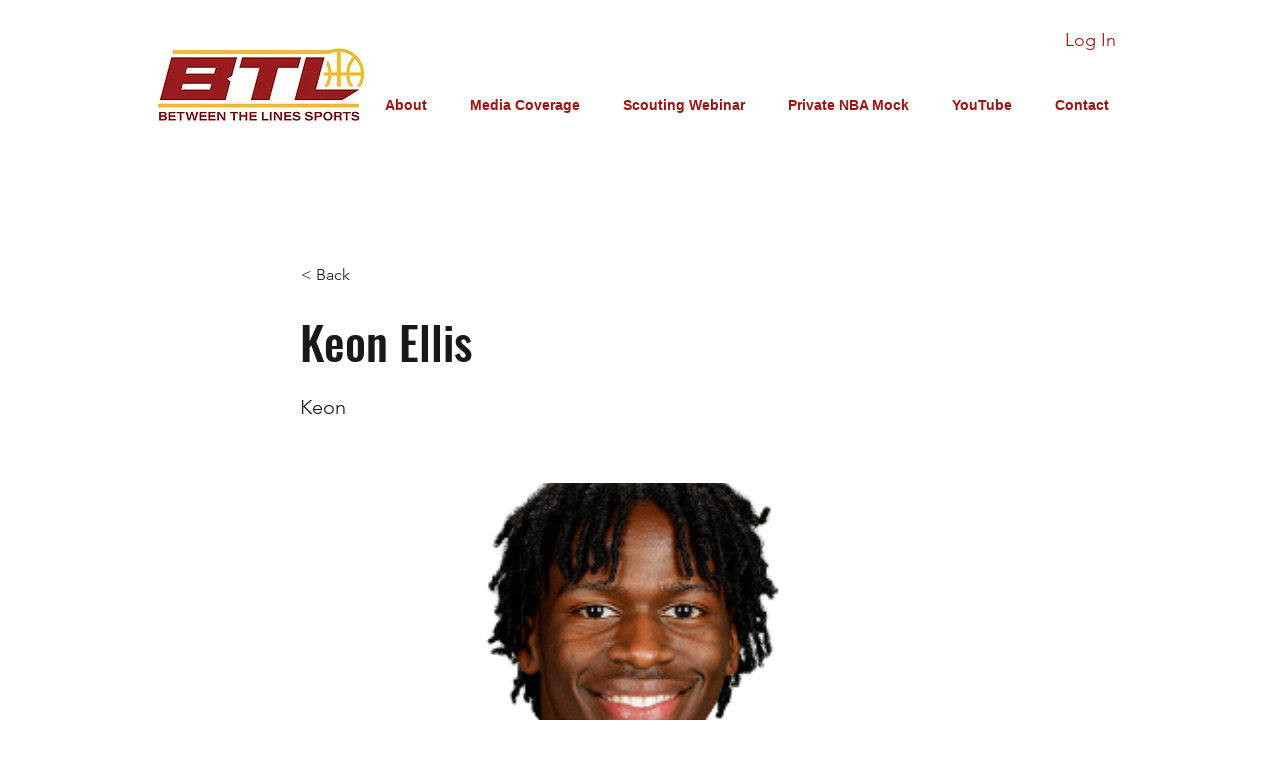

--- FILE ---
content_type: text/html; charset=utf-8
request_url: https://www.google.com/recaptcha/api2/aframe
body_size: 268
content:
<!DOCTYPE HTML><html><head><meta http-equiv="content-type" content="text/html; charset=UTF-8"></head><body><script nonce="bXWQu6qW6XLt5oW6YXa2LA">/** Anti-fraud and anti-abuse applications only. See google.com/recaptcha */ try{var clients={'sodar':'https://pagead2.googlesyndication.com/pagead/sodar?'};window.addEventListener("message",function(a){try{if(a.source===window.parent){var b=JSON.parse(a.data);var c=clients[b['id']];if(c){var d=document.createElement('img');d.src=c+b['params']+'&rc='+(localStorage.getItem("rc::a")?sessionStorage.getItem("rc::b"):"");window.document.body.appendChild(d);sessionStorage.setItem("rc::e",parseInt(sessionStorage.getItem("rc::e")||0)+1);localStorage.setItem("rc::h",'1768594423974');}}}catch(b){}});window.parent.postMessage("_grecaptcha_ready", "*");}catch(b){}</script></body></html>